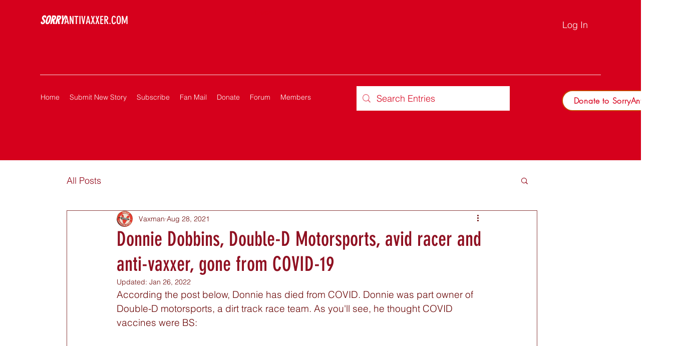

--- FILE ---
content_type: text/html; charset=utf-8
request_url: https://www.google.com/recaptcha/api2/aframe
body_size: 267
content:
<!DOCTYPE HTML><html><head><meta http-equiv="content-type" content="text/html; charset=UTF-8"></head><body><script nonce="qIwaQ6b34kVPalgvYv9hsw">/** Anti-fraud and anti-abuse applications only. See google.com/recaptcha */ try{var clients={'sodar':'https://pagead2.googlesyndication.com/pagead/sodar?'};window.addEventListener("message",function(a){try{if(a.source===window.parent){var b=JSON.parse(a.data);var c=clients[b['id']];if(c){var d=document.createElement('img');d.src=c+b['params']+'&rc='+(localStorage.getItem("rc::a")?sessionStorage.getItem("rc::b"):"");window.document.body.appendChild(d);sessionStorage.setItem("rc::e",parseInt(sessionStorage.getItem("rc::e")||0)+1);localStorage.setItem("rc::h",'1762540128736');}}}catch(b){}});window.parent.postMessage("_grecaptcha_ready", "*");}catch(b){}</script></body></html>